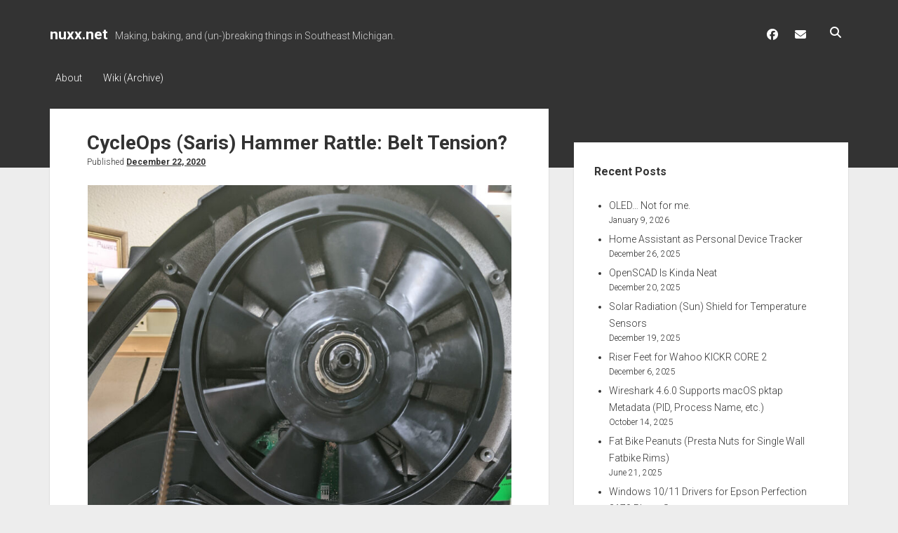

--- FILE ---
content_type: text/html; charset=UTF-8
request_url: https://nuxx.net/blog/2020/12/22/cycleops-saris-hammer-rattle-belt-tension/
body_size: 12581
content:
<!DOCTYPE html>

<html lang="en-US">

<head>
	<title>CycleOps (Saris) Hammer Rattle: Belt Tension? &#8211; nuxx.net</title>
<meta name='robots' content='max-image-preview:large' />
<meta charset="UTF-8" />
<meta name="viewport" content="width=device-width, initial-scale=1" />
<meta name="template" content="Period 1.750" />
<link rel='dns-prefetch' href='//fonts.googleapis.com' />
<link rel="alternate" type="application/rss+xml" title="nuxx.net &raquo; Feed" href="https://nuxx.net/blog/feed/" />
<link rel="alternate" type="application/rss+xml" title="nuxx.net &raquo; Comments Feed" href="https://nuxx.net/blog/comments/feed/" />
<link rel="alternate" title="oEmbed (JSON)" type="application/json+oembed" href="https://nuxx.net/blog/wp-json/oembed/1.0/embed?url=https%3A%2F%2Fnuxx.net%2Fblog%2F2020%2F12%2F22%2Fcycleops-saris-hammer-rattle-belt-tension%2F" />
<link rel="alternate" title="oEmbed (XML)" type="text/xml+oembed" href="https://nuxx.net/blog/wp-json/oembed/1.0/embed?url=https%3A%2F%2Fnuxx.net%2Fblog%2F2020%2F12%2F22%2Fcycleops-saris-hammer-rattle-belt-tension%2F&#038;format=xml" />
<style id='wp-img-auto-sizes-contain-inline-css' type='text/css'>
img:is([sizes=auto i],[sizes^="auto," i]){contain-intrinsic-size:3000px 1500px}
/*# sourceURL=wp-img-auto-sizes-contain-inline-css */
</style>
<style id='wp-emoji-styles-inline-css' type='text/css'>

	img.wp-smiley, img.emoji {
		display: inline !important;
		border: none !important;
		box-shadow: none !important;
		height: 1em !important;
		width: 1em !important;
		margin: 0 0.07em !important;
		vertical-align: -0.1em !important;
		background: none !important;
		padding: 0 !important;
	}
/*# sourceURL=wp-emoji-styles-inline-css */
</style>
<style id='wp-block-library-inline-css' type='text/css'>
:root{--wp-block-synced-color:#7a00df;--wp-block-synced-color--rgb:122,0,223;--wp-bound-block-color:var(--wp-block-synced-color);--wp-editor-canvas-background:#ddd;--wp-admin-theme-color:#007cba;--wp-admin-theme-color--rgb:0,124,186;--wp-admin-theme-color-darker-10:#006ba1;--wp-admin-theme-color-darker-10--rgb:0,107,160.5;--wp-admin-theme-color-darker-20:#005a87;--wp-admin-theme-color-darker-20--rgb:0,90,135;--wp-admin-border-width-focus:2px}@media (min-resolution:192dpi){:root{--wp-admin-border-width-focus:1.5px}}.wp-element-button{cursor:pointer}:root .has-very-light-gray-background-color{background-color:#eee}:root .has-very-dark-gray-background-color{background-color:#313131}:root .has-very-light-gray-color{color:#eee}:root .has-very-dark-gray-color{color:#313131}:root .has-vivid-green-cyan-to-vivid-cyan-blue-gradient-background{background:linear-gradient(135deg,#00d084,#0693e3)}:root .has-purple-crush-gradient-background{background:linear-gradient(135deg,#34e2e4,#4721fb 50%,#ab1dfe)}:root .has-hazy-dawn-gradient-background{background:linear-gradient(135deg,#faaca8,#dad0ec)}:root .has-subdued-olive-gradient-background{background:linear-gradient(135deg,#fafae1,#67a671)}:root .has-atomic-cream-gradient-background{background:linear-gradient(135deg,#fdd79a,#004a59)}:root .has-nightshade-gradient-background{background:linear-gradient(135deg,#330968,#31cdcf)}:root .has-midnight-gradient-background{background:linear-gradient(135deg,#020381,#2874fc)}:root{--wp--preset--font-size--normal:16px;--wp--preset--font-size--huge:42px}.has-regular-font-size{font-size:1em}.has-larger-font-size{font-size:2.625em}.has-normal-font-size{font-size:var(--wp--preset--font-size--normal)}.has-huge-font-size{font-size:var(--wp--preset--font-size--huge)}.has-text-align-center{text-align:center}.has-text-align-left{text-align:left}.has-text-align-right{text-align:right}.has-fit-text{white-space:nowrap!important}#end-resizable-editor-section{display:none}.aligncenter{clear:both}.items-justified-left{justify-content:flex-start}.items-justified-center{justify-content:center}.items-justified-right{justify-content:flex-end}.items-justified-space-between{justify-content:space-between}.screen-reader-text{border:0;clip-path:inset(50%);height:1px;margin:-1px;overflow:hidden;padding:0;position:absolute;width:1px;word-wrap:normal!important}.screen-reader-text:focus{background-color:#ddd;clip-path:none;color:#444;display:block;font-size:1em;height:auto;left:5px;line-height:normal;padding:15px 23px 14px;text-decoration:none;top:5px;width:auto;z-index:100000}html :where(.has-border-color){border-style:solid}html :where([style*=border-top-color]){border-top-style:solid}html :where([style*=border-right-color]){border-right-style:solid}html :where([style*=border-bottom-color]){border-bottom-style:solid}html :where([style*=border-left-color]){border-left-style:solid}html :where([style*=border-width]){border-style:solid}html :where([style*=border-top-width]){border-top-style:solid}html :where([style*=border-right-width]){border-right-style:solid}html :where([style*=border-bottom-width]){border-bottom-style:solid}html :where([style*=border-left-width]){border-left-style:solid}html :where(img[class*=wp-image-]){height:auto;max-width:100%}:where(figure){margin:0 0 1em}html :where(.is-position-sticky){--wp-admin--admin-bar--position-offset:var(--wp-admin--admin-bar--height,0px)}@media screen and (max-width:600px){html :where(.is-position-sticky){--wp-admin--admin-bar--position-offset:0px}}

/*# sourceURL=wp-block-library-inline-css */
</style><style id='wp-block-image-inline-css' type='text/css'>
.wp-block-image>a,.wp-block-image>figure>a{display:inline-block}.wp-block-image img{box-sizing:border-box;height:auto;max-width:100%;vertical-align:bottom}@media not (prefers-reduced-motion){.wp-block-image img.hide{visibility:hidden}.wp-block-image img.show{animation:show-content-image .4s}}.wp-block-image[style*=border-radius] img,.wp-block-image[style*=border-radius]>a{border-radius:inherit}.wp-block-image.has-custom-border img{box-sizing:border-box}.wp-block-image.aligncenter{text-align:center}.wp-block-image.alignfull>a,.wp-block-image.alignwide>a{width:100%}.wp-block-image.alignfull img,.wp-block-image.alignwide img{height:auto;width:100%}.wp-block-image .aligncenter,.wp-block-image .alignleft,.wp-block-image .alignright,.wp-block-image.aligncenter,.wp-block-image.alignleft,.wp-block-image.alignright{display:table}.wp-block-image .aligncenter>figcaption,.wp-block-image .alignleft>figcaption,.wp-block-image .alignright>figcaption,.wp-block-image.aligncenter>figcaption,.wp-block-image.alignleft>figcaption,.wp-block-image.alignright>figcaption{caption-side:bottom;display:table-caption}.wp-block-image .alignleft{float:left;margin:.5em 1em .5em 0}.wp-block-image .alignright{float:right;margin:.5em 0 .5em 1em}.wp-block-image .aligncenter{margin-left:auto;margin-right:auto}.wp-block-image :where(figcaption){margin-bottom:1em;margin-top:.5em}.wp-block-image.is-style-circle-mask img{border-radius:9999px}@supports ((-webkit-mask-image:none) or (mask-image:none)) or (-webkit-mask-image:none){.wp-block-image.is-style-circle-mask img{border-radius:0;-webkit-mask-image:url('data:image/svg+xml;utf8,<svg viewBox="0 0 100 100" xmlns="http://www.w3.org/2000/svg"><circle cx="50" cy="50" r="50"/></svg>');mask-image:url('data:image/svg+xml;utf8,<svg viewBox="0 0 100 100" xmlns="http://www.w3.org/2000/svg"><circle cx="50" cy="50" r="50"/></svg>');mask-mode:alpha;-webkit-mask-position:center;mask-position:center;-webkit-mask-repeat:no-repeat;mask-repeat:no-repeat;-webkit-mask-size:contain;mask-size:contain}}:root :where(.wp-block-image.is-style-rounded img,.wp-block-image .is-style-rounded img){border-radius:9999px}.wp-block-image figure{margin:0}.wp-lightbox-container{display:flex;flex-direction:column;position:relative}.wp-lightbox-container img{cursor:zoom-in}.wp-lightbox-container img:hover+button{opacity:1}.wp-lightbox-container button{align-items:center;backdrop-filter:blur(16px) saturate(180%);background-color:#5a5a5a40;border:none;border-radius:4px;cursor:zoom-in;display:flex;height:20px;justify-content:center;opacity:0;padding:0;position:absolute;right:16px;text-align:center;top:16px;width:20px;z-index:100}@media not (prefers-reduced-motion){.wp-lightbox-container button{transition:opacity .2s ease}}.wp-lightbox-container button:focus-visible{outline:3px auto #5a5a5a40;outline:3px auto -webkit-focus-ring-color;outline-offset:3px}.wp-lightbox-container button:hover{cursor:pointer;opacity:1}.wp-lightbox-container button:focus{opacity:1}.wp-lightbox-container button:focus,.wp-lightbox-container button:hover,.wp-lightbox-container button:not(:hover):not(:active):not(.has-background){background-color:#5a5a5a40;border:none}.wp-lightbox-overlay{box-sizing:border-box;cursor:zoom-out;height:100vh;left:0;overflow:hidden;position:fixed;top:0;visibility:hidden;width:100%;z-index:100000}.wp-lightbox-overlay .close-button{align-items:center;cursor:pointer;display:flex;justify-content:center;min-height:40px;min-width:40px;padding:0;position:absolute;right:calc(env(safe-area-inset-right) + 16px);top:calc(env(safe-area-inset-top) + 16px);z-index:5000000}.wp-lightbox-overlay .close-button:focus,.wp-lightbox-overlay .close-button:hover,.wp-lightbox-overlay .close-button:not(:hover):not(:active):not(.has-background){background:none;border:none}.wp-lightbox-overlay .lightbox-image-container{height:var(--wp--lightbox-container-height);left:50%;overflow:hidden;position:absolute;top:50%;transform:translate(-50%,-50%);transform-origin:top left;width:var(--wp--lightbox-container-width);z-index:9999999999}.wp-lightbox-overlay .wp-block-image{align-items:center;box-sizing:border-box;display:flex;height:100%;justify-content:center;margin:0;position:relative;transform-origin:0 0;width:100%;z-index:3000000}.wp-lightbox-overlay .wp-block-image img{height:var(--wp--lightbox-image-height);min-height:var(--wp--lightbox-image-height);min-width:var(--wp--lightbox-image-width);width:var(--wp--lightbox-image-width)}.wp-lightbox-overlay .wp-block-image figcaption{display:none}.wp-lightbox-overlay button{background:none;border:none}.wp-lightbox-overlay .scrim{background-color:#fff;height:100%;opacity:.9;position:absolute;width:100%;z-index:2000000}.wp-lightbox-overlay.active{visibility:visible}@media not (prefers-reduced-motion){.wp-lightbox-overlay.active{animation:turn-on-visibility .25s both}.wp-lightbox-overlay.active img{animation:turn-on-visibility .35s both}.wp-lightbox-overlay.show-closing-animation:not(.active){animation:turn-off-visibility .35s both}.wp-lightbox-overlay.show-closing-animation:not(.active) img{animation:turn-off-visibility .25s both}.wp-lightbox-overlay.zoom.active{animation:none;opacity:1;visibility:visible}.wp-lightbox-overlay.zoom.active .lightbox-image-container{animation:lightbox-zoom-in .4s}.wp-lightbox-overlay.zoom.active .lightbox-image-container img{animation:none}.wp-lightbox-overlay.zoom.active .scrim{animation:turn-on-visibility .4s forwards}.wp-lightbox-overlay.zoom.show-closing-animation:not(.active){animation:none}.wp-lightbox-overlay.zoom.show-closing-animation:not(.active) .lightbox-image-container{animation:lightbox-zoom-out .4s}.wp-lightbox-overlay.zoom.show-closing-animation:not(.active) .lightbox-image-container img{animation:none}.wp-lightbox-overlay.zoom.show-closing-animation:not(.active) .scrim{animation:turn-off-visibility .4s forwards}}@keyframes show-content-image{0%{visibility:hidden}99%{visibility:hidden}to{visibility:visible}}@keyframes turn-on-visibility{0%{opacity:0}to{opacity:1}}@keyframes turn-off-visibility{0%{opacity:1;visibility:visible}99%{opacity:0;visibility:visible}to{opacity:0;visibility:hidden}}@keyframes lightbox-zoom-in{0%{transform:translate(calc((-100vw + var(--wp--lightbox-scrollbar-width))/2 + var(--wp--lightbox-initial-left-position)),calc(-50vh + var(--wp--lightbox-initial-top-position))) scale(var(--wp--lightbox-scale))}to{transform:translate(-50%,-50%) scale(1)}}@keyframes lightbox-zoom-out{0%{transform:translate(-50%,-50%) scale(1);visibility:visible}99%{visibility:visible}to{transform:translate(calc((-100vw + var(--wp--lightbox-scrollbar-width))/2 + var(--wp--lightbox-initial-left-position)),calc(-50vh + var(--wp--lightbox-initial-top-position))) scale(var(--wp--lightbox-scale));visibility:hidden}}
/*# sourceURL=https://nuxx.net/blog/wp-includes/blocks/image/style.min.css */
</style>
<style id='wp-block-paragraph-inline-css' type='text/css'>
.is-small-text{font-size:.875em}.is-regular-text{font-size:1em}.is-large-text{font-size:2.25em}.is-larger-text{font-size:3em}.has-drop-cap:not(:focus):first-letter{float:left;font-size:8.4em;font-style:normal;font-weight:100;line-height:.68;margin:.05em .1em 0 0;text-transform:uppercase}body.rtl .has-drop-cap:not(:focus):first-letter{float:none;margin-left:.1em}p.has-drop-cap.has-background{overflow:hidden}:root :where(p.has-background){padding:1.25em 2.375em}:where(p.has-text-color:not(.has-link-color)) a{color:inherit}p.has-text-align-left[style*="writing-mode:vertical-lr"],p.has-text-align-right[style*="writing-mode:vertical-rl"]{rotate:180deg}
/*# sourceURL=https://nuxx.net/blog/wp-includes/blocks/paragraph/style.min.css */
</style>
<style id='wp-block-separator-inline-css' type='text/css'>
@charset "UTF-8";.wp-block-separator{border:none;border-top:2px solid}:root :where(.wp-block-separator.is-style-dots){height:auto;line-height:1;text-align:center}:root :where(.wp-block-separator.is-style-dots):before{color:currentColor;content:"···";font-family:serif;font-size:1.5em;letter-spacing:2em;padding-left:2em}.wp-block-separator.is-style-dots{background:none!important;border:none!important}
/*# sourceURL=https://nuxx.net/blog/wp-includes/blocks/separator/style.min.css */
</style>
<style id='global-styles-inline-css' type='text/css'>
:root{--wp--preset--aspect-ratio--square: 1;--wp--preset--aspect-ratio--4-3: 4/3;--wp--preset--aspect-ratio--3-4: 3/4;--wp--preset--aspect-ratio--3-2: 3/2;--wp--preset--aspect-ratio--2-3: 2/3;--wp--preset--aspect-ratio--16-9: 16/9;--wp--preset--aspect-ratio--9-16: 9/16;--wp--preset--color--black: #000000;--wp--preset--color--cyan-bluish-gray: #abb8c3;--wp--preset--color--white: #ffffff;--wp--preset--color--pale-pink: #f78da7;--wp--preset--color--vivid-red: #cf2e2e;--wp--preset--color--luminous-vivid-orange: #ff6900;--wp--preset--color--luminous-vivid-amber: #fcb900;--wp--preset--color--light-green-cyan: #7bdcb5;--wp--preset--color--vivid-green-cyan: #00d084;--wp--preset--color--pale-cyan-blue: #8ed1fc;--wp--preset--color--vivid-cyan-blue: #0693e3;--wp--preset--color--vivid-purple: #9b51e0;--wp--preset--gradient--vivid-cyan-blue-to-vivid-purple: linear-gradient(135deg,rgb(6,147,227) 0%,rgb(155,81,224) 100%);--wp--preset--gradient--light-green-cyan-to-vivid-green-cyan: linear-gradient(135deg,rgb(122,220,180) 0%,rgb(0,208,130) 100%);--wp--preset--gradient--luminous-vivid-amber-to-luminous-vivid-orange: linear-gradient(135deg,rgb(252,185,0) 0%,rgb(255,105,0) 100%);--wp--preset--gradient--luminous-vivid-orange-to-vivid-red: linear-gradient(135deg,rgb(255,105,0) 0%,rgb(207,46,46) 100%);--wp--preset--gradient--very-light-gray-to-cyan-bluish-gray: linear-gradient(135deg,rgb(238,238,238) 0%,rgb(169,184,195) 100%);--wp--preset--gradient--cool-to-warm-spectrum: linear-gradient(135deg,rgb(74,234,220) 0%,rgb(151,120,209) 20%,rgb(207,42,186) 40%,rgb(238,44,130) 60%,rgb(251,105,98) 80%,rgb(254,248,76) 100%);--wp--preset--gradient--blush-light-purple: linear-gradient(135deg,rgb(255,206,236) 0%,rgb(152,150,240) 100%);--wp--preset--gradient--blush-bordeaux: linear-gradient(135deg,rgb(254,205,165) 0%,rgb(254,45,45) 50%,rgb(107,0,62) 100%);--wp--preset--gradient--luminous-dusk: linear-gradient(135deg,rgb(255,203,112) 0%,rgb(199,81,192) 50%,rgb(65,88,208) 100%);--wp--preset--gradient--pale-ocean: linear-gradient(135deg,rgb(255,245,203) 0%,rgb(182,227,212) 50%,rgb(51,167,181) 100%);--wp--preset--gradient--electric-grass: linear-gradient(135deg,rgb(202,248,128) 0%,rgb(113,206,126) 100%);--wp--preset--gradient--midnight: linear-gradient(135deg,rgb(2,3,129) 0%,rgb(40,116,252) 100%);--wp--preset--font-size--small: 12px;--wp--preset--font-size--medium: 20px;--wp--preset--font-size--large: 21px;--wp--preset--font-size--x-large: 42px;--wp--preset--font-size--regular: 16px;--wp--preset--font-size--larger: 28px;--wp--preset--spacing--20: 0.44rem;--wp--preset--spacing--30: 0.67rem;--wp--preset--spacing--40: 1rem;--wp--preset--spacing--50: 1.5rem;--wp--preset--spacing--60: 2.25rem;--wp--preset--spacing--70: 3.38rem;--wp--preset--spacing--80: 5.06rem;--wp--preset--shadow--natural: 6px 6px 9px rgba(0, 0, 0, 0.2);--wp--preset--shadow--deep: 12px 12px 50px rgba(0, 0, 0, 0.4);--wp--preset--shadow--sharp: 6px 6px 0px rgba(0, 0, 0, 0.2);--wp--preset--shadow--outlined: 6px 6px 0px -3px rgb(255, 255, 255), 6px 6px rgb(0, 0, 0);--wp--preset--shadow--crisp: 6px 6px 0px rgb(0, 0, 0);}:where(.is-layout-flex){gap: 0.5em;}:where(.is-layout-grid){gap: 0.5em;}body .is-layout-flex{display: flex;}.is-layout-flex{flex-wrap: wrap;align-items: center;}.is-layout-flex > :is(*, div){margin: 0;}body .is-layout-grid{display: grid;}.is-layout-grid > :is(*, div){margin: 0;}:where(.wp-block-columns.is-layout-flex){gap: 2em;}:where(.wp-block-columns.is-layout-grid){gap: 2em;}:where(.wp-block-post-template.is-layout-flex){gap: 1.25em;}:where(.wp-block-post-template.is-layout-grid){gap: 1.25em;}.has-black-color{color: var(--wp--preset--color--black) !important;}.has-cyan-bluish-gray-color{color: var(--wp--preset--color--cyan-bluish-gray) !important;}.has-white-color{color: var(--wp--preset--color--white) !important;}.has-pale-pink-color{color: var(--wp--preset--color--pale-pink) !important;}.has-vivid-red-color{color: var(--wp--preset--color--vivid-red) !important;}.has-luminous-vivid-orange-color{color: var(--wp--preset--color--luminous-vivid-orange) !important;}.has-luminous-vivid-amber-color{color: var(--wp--preset--color--luminous-vivid-amber) !important;}.has-light-green-cyan-color{color: var(--wp--preset--color--light-green-cyan) !important;}.has-vivid-green-cyan-color{color: var(--wp--preset--color--vivid-green-cyan) !important;}.has-pale-cyan-blue-color{color: var(--wp--preset--color--pale-cyan-blue) !important;}.has-vivid-cyan-blue-color{color: var(--wp--preset--color--vivid-cyan-blue) !important;}.has-vivid-purple-color{color: var(--wp--preset--color--vivid-purple) !important;}.has-black-background-color{background-color: var(--wp--preset--color--black) !important;}.has-cyan-bluish-gray-background-color{background-color: var(--wp--preset--color--cyan-bluish-gray) !important;}.has-white-background-color{background-color: var(--wp--preset--color--white) !important;}.has-pale-pink-background-color{background-color: var(--wp--preset--color--pale-pink) !important;}.has-vivid-red-background-color{background-color: var(--wp--preset--color--vivid-red) !important;}.has-luminous-vivid-orange-background-color{background-color: var(--wp--preset--color--luminous-vivid-orange) !important;}.has-luminous-vivid-amber-background-color{background-color: var(--wp--preset--color--luminous-vivid-amber) !important;}.has-light-green-cyan-background-color{background-color: var(--wp--preset--color--light-green-cyan) !important;}.has-vivid-green-cyan-background-color{background-color: var(--wp--preset--color--vivid-green-cyan) !important;}.has-pale-cyan-blue-background-color{background-color: var(--wp--preset--color--pale-cyan-blue) !important;}.has-vivid-cyan-blue-background-color{background-color: var(--wp--preset--color--vivid-cyan-blue) !important;}.has-vivid-purple-background-color{background-color: var(--wp--preset--color--vivid-purple) !important;}.has-black-border-color{border-color: var(--wp--preset--color--black) !important;}.has-cyan-bluish-gray-border-color{border-color: var(--wp--preset--color--cyan-bluish-gray) !important;}.has-white-border-color{border-color: var(--wp--preset--color--white) !important;}.has-pale-pink-border-color{border-color: var(--wp--preset--color--pale-pink) !important;}.has-vivid-red-border-color{border-color: var(--wp--preset--color--vivid-red) !important;}.has-luminous-vivid-orange-border-color{border-color: var(--wp--preset--color--luminous-vivid-orange) !important;}.has-luminous-vivid-amber-border-color{border-color: var(--wp--preset--color--luminous-vivid-amber) !important;}.has-light-green-cyan-border-color{border-color: var(--wp--preset--color--light-green-cyan) !important;}.has-vivid-green-cyan-border-color{border-color: var(--wp--preset--color--vivid-green-cyan) !important;}.has-pale-cyan-blue-border-color{border-color: var(--wp--preset--color--pale-cyan-blue) !important;}.has-vivid-cyan-blue-border-color{border-color: var(--wp--preset--color--vivid-cyan-blue) !important;}.has-vivid-purple-border-color{border-color: var(--wp--preset--color--vivid-purple) !important;}.has-vivid-cyan-blue-to-vivid-purple-gradient-background{background: var(--wp--preset--gradient--vivid-cyan-blue-to-vivid-purple) !important;}.has-light-green-cyan-to-vivid-green-cyan-gradient-background{background: var(--wp--preset--gradient--light-green-cyan-to-vivid-green-cyan) !important;}.has-luminous-vivid-amber-to-luminous-vivid-orange-gradient-background{background: var(--wp--preset--gradient--luminous-vivid-amber-to-luminous-vivid-orange) !important;}.has-luminous-vivid-orange-to-vivid-red-gradient-background{background: var(--wp--preset--gradient--luminous-vivid-orange-to-vivid-red) !important;}.has-very-light-gray-to-cyan-bluish-gray-gradient-background{background: var(--wp--preset--gradient--very-light-gray-to-cyan-bluish-gray) !important;}.has-cool-to-warm-spectrum-gradient-background{background: var(--wp--preset--gradient--cool-to-warm-spectrum) !important;}.has-blush-light-purple-gradient-background{background: var(--wp--preset--gradient--blush-light-purple) !important;}.has-blush-bordeaux-gradient-background{background: var(--wp--preset--gradient--blush-bordeaux) !important;}.has-luminous-dusk-gradient-background{background: var(--wp--preset--gradient--luminous-dusk) !important;}.has-pale-ocean-gradient-background{background: var(--wp--preset--gradient--pale-ocean) !important;}.has-electric-grass-gradient-background{background: var(--wp--preset--gradient--electric-grass) !important;}.has-midnight-gradient-background{background: var(--wp--preset--gradient--midnight) !important;}.has-small-font-size{font-size: var(--wp--preset--font-size--small) !important;}.has-medium-font-size{font-size: var(--wp--preset--font-size--medium) !important;}.has-large-font-size{font-size: var(--wp--preset--font-size--large) !important;}.has-x-large-font-size{font-size: var(--wp--preset--font-size--x-large) !important;}
/*# sourceURL=global-styles-inline-css */
</style>

<style id='classic-theme-styles-inline-css' type='text/css'>
/*! This file is auto-generated */
.wp-block-button__link{color:#fff;background-color:#32373c;border-radius:9999px;box-shadow:none;text-decoration:none;padding:calc(.667em + 2px) calc(1.333em + 2px);font-size:1.125em}.wp-block-file__button{background:#32373c;color:#fff;text-decoration:none}
/*# sourceURL=/wp-includes/css/classic-themes.min.css */
</style>
<link crossorigin="anonymous" rel='stylesheet' id='ct-period-google-fonts-css' href='//fonts.googleapis.com/css?family=Roboto%3A300%2C300italic%2C400%2C700&#038;subset=latin%2Clatin-ext&#038;display=swap&#038;ver=6.9' type='text/css' media='all' />
<link rel='stylesheet' id='ct-period-font-awesome-css' href='https://nuxx.net/blog/wp-content/themes/period/assets/font-awesome/css/all.min.css?ver=6.9' type='text/css' media='all' />
<link rel='stylesheet' id='ct-period-style-css' href='https://nuxx.net/blog/wp-content/themes/period/style.css?ver=6.9' type='text/css' media='all' />
<style id='ct-period-style-inline-css' type='text/css'>
.site-info { display: none; }
.design-credit { display: none; }
.last-updated { display: none; }
/*# sourceURL=ct-period-style-inline-css */
</style>
<script type="text/javascript" src="https://nuxx.net/blog/wp-includes/js/jquery/jquery.min.js?ver=3.7.1" id="jquery-core-js"></script>
<script type="text/javascript" src="https://nuxx.net/blog/wp-includes/js/jquery/jquery-migrate.min.js?ver=3.4.1" id="jquery-migrate-js"></script>
<link rel="https://api.w.org/" href="https://nuxx.net/blog/wp-json/" /><link rel="alternate" title="JSON" type="application/json" href="https://nuxx.net/blog/wp-json/wp/v2/posts/19294" /><link rel="EditURI" type="application/rsd+xml" title="RSD" href="https://nuxx.net/blog/xmlrpc.php?rsd" />
<meta name="generator" content="WordPress 6.9" />
<link rel="canonical" href="https://nuxx.net/blog/2020/12/22/cycleops-saris-hammer-rattle-belt-tension/" />
<link rel='shortlink' href='https://nuxx.net/blog/?p=19294' />
<link rel="amphtml" href="https://nuxx.net/blog/2020/12/22/cycleops-saris-hammer-rattle-belt-tension/amp/">		<style type="text/css" id="wp-custom-css">
			.site-info { display: none; }
.design-credit { display: none; }
.last-updated { display: none; }		</style>
		</head>

<body id="period" class="wp-singular post-template-default single single-post postid-19294 single-format-standard wp-theme-period full-post right-sidebar">
<a class="skip-content" href="#main">Press &quot;Enter&quot; to skip to content</a>
<div id="overflow-container" class="overflow-container">
			<header class="site-header" id="site-header" role="banner">
		<div class="max-width">
			<div id="title-container" class="title-container">
				<div id='site-title' class='site-title'><a href='https://nuxx.net/blog'>nuxx.net</a></div>				<p class="tagline">Making, baking, and (un-)breaking things in Southeast Michigan.</p>			</div>
			<button id="toggle-navigation" class="toggle-navigation" name="toggle-navigation" aria-expanded="false">
				<span class="screen-reader-text">open menu</span>
				<svg width="36px" height="23px" viewBox="0 0 36 23" version="1.1" xmlns="http://www.w3.org/2000/svg" xmlns:xlink="http://www.w3.org/1999/xlink">
				    <desc>mobile menu toggle button</desc>
				    <g stroke="none" stroke-width="1" fill="none" fill-rule="evenodd">
				        <g transform="translate(-142.000000, -104.000000)" fill="#FFFFFF">
				            <g transform="translate(142.000000, 104.000000)">
				                <rect x="0" y="20" width="36" height="3"></rect>
				                <rect x="0" y="10" width="36" height="3"></rect>
				                <rect x="0" y="0" width="36" height="3"></rect>
				            </g>
				        </g>
				    </g>
				</svg>			</button>
			<div id="menu-primary-container" class="menu-primary-container">
				<div class="icon-container">
					<ul class='social-media-icons'>					<li>
						<a class="facebook" target="_blank" href="https://www.facebook.com/steve.vigneau"
                            >
							<i class="fab fa-facebook" aria-hidden="true" title="facebook"></i>
							<span class="screen-reader-text">facebook</span>
						</a>
					</li>
									<li>
						<a class="email" target="_blank" href="mailto:&#115;&#116;&#101;&#118;&#101;&#64;&#110;&#117;x&#120;&#46;&#110;&#101;&#116;"
                            >
							<i class="fas fa-envelope" aria-hidden="true" title="s&#116;ev&#101;&#064;&#110;u&#120;x&#046;n&#101;t"></i>
							<span class="screen-reader-text">s&#116;ev&#101;&#064;&#110;u&#120;x&#046;n&#101;t</span>
						</a>
					</li>
				</ul>					<div class='search-form-container'>
	<button id="search-icon" class="search-icon">
		<i class="fas fa-search"></i>
	</button>
	<form role="search" method="get" class="search-form" action="https://nuxx.net/blog/">
		<label class="screen-reader-text">Search</label>
		<input type="search" class="search-field" placeholder="Search..." value="" name="s"
		       title="Search for:" tabindex="-1"/>
	</form>
</div>				</div>
				<div id="menu-primary" class="menu-container menu-primary" role="navigation">
    <nav class="menu"><ul id="menu-primary-items" class="menu-primary-items"><li id="menu-item-19003" class="menu-item menu-item-type-post_type menu-item-object-page menu-item-19003"><a href="https://nuxx.net/blog/about/">About</a></li>
<li id="menu-item-19004" class="menu-item menu-item-type-custom menu-item-object-custom menu-item-19004"><a href="/wiki_archive/A/Main_Page">Wiki (Archive)</a></li>
</ul></nav></div>
			</div>
		</div>
	</header>
			<div id="primary-container" class="primary-container">
		<div class="max-width">
			<section id="main" class="main" role="main">
				
<div id="loop-container" class="loop-container">
    <div class="post-19294 post type-post status-publish format-standard hentry category-cycling entry">
	<article>
						<div class="post-container">
			<div class='post-header'>
				<h1 class='post-title'>CycleOps (Saris) Hammer Rattle: Belt Tension?</h1>
				<div class="post-byline">Published <a class='date' href='https://nuxx.net/blog/2020/12/'>December 22, 2020</a></div>			</div>
			<div class="post-content">
								
<div class="wp-block-image"><figure class="aligncenter size-large"><a href="https://nuxx.net/blog/wp-content/uploads/2020/12/PXL_20201216_232349040-scaled.jpg"><img fetchpriority="high" decoding="async" width="768" height="1024" src="https://nuxx.net/blog/wp-content/uploads/2020/12/PXL_20201216_232349040-768x1024.jpg" alt="" class="wp-image-19295" srcset="https://nuxx.net/blog/wp-content/uploads/2020/12/PXL_20201216_232349040-768x1024.jpg 768w, https://nuxx.net/blog/wp-content/uploads/2020/12/PXL_20201216_232349040-225x300.jpg 225w, https://nuxx.net/blog/wp-content/uploads/2020/12/PXL_20201216_232349040-1152x1536.jpg 1152w, https://nuxx.net/blog/wp-content/uploads/2020/12/PXL_20201216_232349040-1536x2048.jpg 1536w, https://nuxx.net/blog/wp-content/uploads/2020/12/PXL_20201216_232349040-scaled.jpg 1920w" sizes="(max-width: 768px) 100vw, 768px" /></a></figure></div>



<p>I&#8217;ve had a CycleOps (now Saris) Hammer smart trainer since late 2017 and it&#8217;s been working great, but lately has been making a slight rattling sound during post-ride spindown just before the flywheel stopped. It felt fine during use so I kept riding, but then when putting out a couple hard, short efforts during high resistance periods (in slope mode via Zwift) it made a loud clank/bang sound. I would also sometimes get a rumbling feeling as if the notches on the belt weren&#8217;t smoothly engaging with the notched pulleys. Various posts online attribute this to a worn belt, so I opened up the trainer to take a look.</p>



<p>What I found led me to believe the issue is with the belt tensioner coming loose, not a worn belt. I suspect for many the belt replacement fixes the problem because the replacement process includes re-tensioning the belt.</p>



<p>Inside the trainer there is an idler pully whose tension is adjusted via a threaded rod on a spring. This rod is turned via a 5mm hex head accessible from the bottom of the trainer (without opening it). The threads on this rod seemed a bit worn, it seemed loose, and shaking it made a similar metal-on-metal sound to the rattling and clank that I&#8217;ve been hearing.</p>



<p>As the belt is a motor-type timing belt, it&#8217;s pretty unlikely that human-level output in clean conditions will stretch it much. Removing and inspecting the belt and all pulleys showed that everything was clean and free of damage, so I reassembled it, tightened the tensioner to compress the spring a bit and tension the belt, and rode the trainer a few times. After this there was no more rattle and I was unable to reproduce the clank/bang during hard efforts.</p>



<p>It seems the cause of the noise was the lack of tension on the threaded rod, spring, and idler and it likely came loose over time. The rattle was from the tension rod rattling as the as the heavy flywheel and main fan wheel and belt came to rest. The bang noise was from the sudden heavy pedal load  vs. the strong resistance unit removing all belt pressure on the idler and it all slamming back together when my pedal stroke dropped off.</p>



<p>So, if you&#8217;re hearing this same sort of noise and rumbling, try using a long 5mm wrench to tighten up the tensioner a couple turns. If this works for you it&#8217;s much quicker (and cheaper) than replacing a belt.</p>



<hr class="wp-block-separator"/>



<p>This trainer is an original <a href="https://www.saris.com/product/hammer">CycleOps Hammer</a>, sometimes referred to as the H1, and <a href="https://www.saris.com/catalog/smart-trainers">the whole Hammer/H2/H3 family of trainers</a> is now sold under the Saris name. (<a href="https://www.saris.com/post/blog-16-the-evolution-of-cycleops">The CycleOps brand has been owned by Saris for years</a>, but now all products are sold under the Saris name.) </p>



<p>To open a Hammer (H1) trainer you need a 1/18&#8243; hex tool for the small screws, a T-30 Torx for the large screws. The cassette must first be removed, and after removing the screws the snug-fitting side panel pulls away. Belt tension can be adjusted with a 5mm hex and the fastener is accessible without opening the trainer. The stock belt is an MBL 150S5M930 and available for under $10 online. (Saris <a href="https://www.saris.com/product/direct-drive-belt-replacement">sells the replacement belt with the three required tools for $59.99 + shipping</a>.)</p>
											</div>
			<div class="post-meta">
				<p class="post-categories"><span>Published in </span><a href="https://nuxx.net/blog/category/cycling/" title="View all posts in cycling">cycling</a></p>								<nav class="further-reading">
	<div class="previous">
		<span>Previous Post</span>
		<a href="https://nuxx.net/blog/2020/12/05/presta-o-ring-for-lezyne-abs-1-pro-hv-flip-chuck/" rel="prev">Presta O-Ring for Lezyne ABS-1 PRO HV Flip Chuck</a>	</div>
	<div class="next">
		<span>Next Post</span>
		<a href="https://nuxx.net/blog/2020/12/27/josm-tip-simplify-way-before-improve-way-accuracy/" rel="next">JOSM Tip: Simplify Way before Improve Way Accuracy</a>	</div>
</nav>			</div>
		</div>
	</article>
	<div class="comments-container">
			</div>
</div></div></section> <!-- .main -->
    <aside class="sidebar sidebar-primary" id="sidebar-primary" role="complementary">
        <h2 class="screen-reader-text">Sidebar</h2>
        
		<section id="recent-posts-4" class="widget widget_recent_entries">
		<h3 class="widget-title">Recent Posts</h3>
		<ul>
											<li>
					<a href="https://nuxx.net/blog/2026/01/09/oled-not-for-me/">OLED&#8230; Not for me.</a>
											<span class="post-date">January 9, 2026</span>
									</li>
											<li>
					<a href="https://nuxx.net/blog/2025/12/26/home-assistant-as-personal-device-tracker/">Home Assistant as Personal Device Tracker</a>
											<span class="post-date">December 26, 2025</span>
									</li>
											<li>
					<a href="https://nuxx.net/blog/2025/12/20/openscad-is-kinda-neat/">OpenSCAD Is Kinda Neat</a>
											<span class="post-date">December 20, 2025</span>
									</li>
											<li>
					<a href="https://nuxx.net/blog/2025/12/19/solar-radiation-sun-shield-for-temperature-sensors/">Solar Radiation (Sun) Shield for Temperature Sensors</a>
											<span class="post-date">December 19, 2025</span>
									</li>
											<li>
					<a href="https://nuxx.net/blog/2025/12/06/riser-feet-for-wahoo-kickr-core-2/">Riser Feet for Wahoo KICKR CORE 2</a>
											<span class="post-date">December 6, 2025</span>
									</li>
											<li>
					<a href="https://nuxx.net/blog/2025/10/14/wireshark-4-6-0-supports-macos-pktap-metadata-pid-process-name-etc/">Wireshark 4.6.0 Supports macOS pktap Metadata (PID, Process Name, etc.)</a>
											<span class="post-date">October 14, 2025</span>
									</li>
											<li>
					<a href="https://nuxx.net/blog/2025/06/21/fat-bike-peanuts-presta-nuts-for-single-wall-fatbike-rims/">Fat Bike Peanuts (Presta Nuts for Single Wall Fatbike Rims)</a>
											<span class="post-date">June 21, 2025</span>
									</li>
											<li>
					<a href="https://nuxx.net/blog/2025/04/02/windows-10-11-drivers-for-epson-perfection-3170-photo-scanner/">Windows 10/11 Drivers for Epson Perfection 3170 Photo Scanner</a>
											<span class="post-date">April 2, 2025</span>
									</li>
											<li>
					<a href="https://nuxx.net/blog/2025/03/21/the-history-of-fibber-mountain/">The History of Fibber Mountain</a>
											<span class="post-date">March 21, 2025</span>
									</li>
											<li>
					<a href="https://nuxx.net/blog/2025/03/20/fox-803-01-727-replaces-803-01-993/">Fox 803-01-727 Replaces 803-01-993</a>
											<span class="post-date">March 20, 2025</span>
									</li>
											<li>
					<a href="https://nuxx.net/blog/2025/01/23/automated-private-mobile-phone-photo-backup-android-to-apple-photos/">Automated Private Mobile Phone Photo Backup (Android to Apple Photos)</a>
											<span class="post-date">January 23, 2025</span>
									</li>
											<li>
					<a href="https://nuxx.net/blog/2025/01/22/zooz-zse44-flat-lines-at-0-c-or-f/">ZOOZ ZSE44 Flat Lines at 0° (C or F)</a>
											<span class="post-date">January 22, 2025</span>
									</li>
											<li>
					<a href="https://nuxx.net/blog/2024/12/19/bambu-lab-p1s-on-iot-vlan/">Bambu Lab P1S on IoT VLAN</a>
											<span class="post-date">December 19, 2024</span>
									</li>
											<li>
					<a href="https://nuxx.net/blog/2024/12/06/fix-for-leaky-valves-on-single-wall-fatbike-rims/">Fix for Leaky Valves on Single Wall Fatbike Rims</a>
											<span class="post-date">December 6, 2024</span>
									</li>
											<li>
					<a href="https://nuxx.net/blog/2024/11/22/ride-dirt-trails-not-mud-trails-reposted/">Ride Dirt Trails, Not Mud Trails: Reposted</a>
											<span class="post-date">November 22, 2024</span>
									</li>
											<li>
					<a href="https://nuxx.net/blog/2024/09/02/hdmi-cec-to-onkyo-ri-bridge/">HDMI-CEC to Onkyo RI Bridge</a>
											<span class="post-date">September 2, 2024</span>
									</li>
											<li>
					<a href="https://nuxx.net/blog/2024/08/19/onkyo-ri-for-esphome-home-assistant/">Onkyo RI for ESPHome / Home Assistant</a>
											<span class="post-date">August 19, 2024</span>
									</li>
											<li>
					<a href="https://nuxx.net/blog/2024/05/12/new-xc-bike-pivot-mach-4-sl-v3/">New XC Bike: Pivot Mach 4 SL v3</a>
											<span class="post-date">May 12, 2024</span>
									</li>
											<li>
					<a href="https://nuxx.net/blog/2024/03/05/fork-mount-bike-rack-for-honda-odyssey-2018/">Fork-Mount Bike Rack for Honda Odyssey (2018+)</a>
											<span class="post-date">March 5, 2024</span>
									</li>
											<li>
					<a href="https://nuxx.net/blog/2024/01/19/sunrise-like-alarm-clock-via-home-assistant-android/">Sunrise-like Alarm Clock via Home Assistant + Android</a>
											<span class="post-date">January 19, 2024</span>
									</li>
					</ul>

		</section><section id="categories-84562282" class="widget widget_categories"><h3 class="widget-title">Categories</h3>
			<ul>
					<li class="cat-item cat-item-23"><a href="https://nuxx.net/blog/category/acquired-things/">acquired things</a>
</li>
	<li class="cat-item cat-item-16"><a href="https://nuxx.net/blog/category/around-the-house/">around the house</a>
</li>
	<li class="cat-item cat-item-12"><a href="https://nuxx.net/blog/category/automotive/">automotive</a>
</li>
	<li class="cat-item cat-item-17"><a href="https://nuxx.net/blog/category/beer/">beer</a>
</li>
	<li class="cat-item cat-item-13"><a href="https://nuxx.net/blog/category/computers/">computers</a>
</li>
	<li class="cat-item cat-item-10"><a href="https://nuxx.net/blog/category/cycling/">cycling</a>
</li>
	<li class="cat-item cat-item-6"><a href="https://nuxx.net/blog/category/electronics/">electronics</a>
</li>
	<li class="cat-item cat-item-22"><a href="https://nuxx.net/blog/category/family/">family</a>
</li>
	<li class="cat-item cat-item-21"><a href="https://nuxx.net/blog/category/finances/">finances</a>
</li>
	<li class="cat-item cat-item-14"><a href="https://nuxx.net/blog/category/food/">food</a>
</li>
	<li class="cat-item cat-item-15"><a href="https://nuxx.net/blog/category/found-things/">found things</a>
</li>
	<li class="cat-item cat-item-25"><a href="https://nuxx.net/blog/category/games/">games</a>
</li>
	<li class="cat-item cat-item-27"><a href="https://nuxx.net/blog/category/health/">health</a>
</li>
	<li class="cat-item cat-item-3"><a href="https://nuxx.net/blog/category/livejournal/">livejournal</a>
</li>
	<li class="cat-item cat-item-11"><a href="https://nuxx.net/blog/category/making-things/">making things</a>
</li>
	<li class="cat-item cat-item-57"><a href="https://nuxx.net/blog/category/mapping/">mapping</a>
</li>
	<li class="cat-item cat-item-34"><a href="https://nuxx.net/blog/category/moved-from-livejournal/">moved from livejournal</a>
</li>
	<li class="cat-item cat-item-26"><a href="https://nuxx.net/blog/category/movies/">movies</a>
</li>
	<li class="cat-item cat-item-28"><a href="https://nuxx.net/blog/category/music/">music</a>
</li>
	<li class="cat-item cat-item-4"><a href="https://nuxx.net/blog/category/nuxxnet/">nuxx.net</a>
</li>
	<li class="cat-item cat-item-29"><a href="https://nuxx.net/blog/category/outdoors/">outdoors</a>
</li>
	<li class="cat-item cat-item-24"><a href="https://nuxx.net/blog/category/politics/">politics</a>
</li>
	<li class="cat-item cat-item-19"><a href="https://nuxx.net/blog/category/travel/">travel</a>
</li>
	<li class="cat-item cat-item-20"><a href="https://nuxx.net/blog/category/weather/">weather</a>
</li>
	<li class="cat-item cat-item-18"><a href="https://nuxx.net/blog/category/work/">work</a>
</li>
			</ul>

			</section>
		<section id="recent-posts-2" class="widget widget_recent_entries">
		<h3 class="widget-title">Posts</h3>
		<ul>
											<li>
					<a href="https://nuxx.net/blog/2026/01/09/oled-not-for-me/">OLED&#8230; Not for me.</a>
									</li>
											<li>
					<a href="https://nuxx.net/blog/2025/12/26/home-assistant-as-personal-device-tracker/">Home Assistant as Personal Device Tracker</a>
									</li>
											<li>
					<a href="https://nuxx.net/blog/2025/12/20/openscad-is-kinda-neat/">OpenSCAD Is Kinda Neat</a>
									</li>
											<li>
					<a href="https://nuxx.net/blog/2025/12/19/solar-radiation-sun-shield-for-temperature-sensors/">Solar Radiation (Sun) Shield for Temperature Sensors</a>
									</li>
											<li>
					<a href="https://nuxx.net/blog/2025/12/06/riser-feet-for-wahoo-kickr-core-2/">Riser Feet for Wahoo KICKR CORE 2</a>
									</li>
											<li>
					<a href="https://nuxx.net/blog/2025/10/14/wireshark-4-6-0-supports-macos-pktap-metadata-pid-process-name-etc/">Wireshark 4.6.0 Supports macOS pktap Metadata (PID, Process Name, etc.)</a>
									</li>
											<li>
					<a href="https://nuxx.net/blog/2025/06/21/fat-bike-peanuts-presta-nuts-for-single-wall-fatbike-rims/">Fat Bike Peanuts (Presta Nuts for Single Wall Fatbike Rims)</a>
									</li>
											<li>
					<a href="https://nuxx.net/blog/2025/04/02/windows-10-11-drivers-for-epson-perfection-3170-photo-scanner/">Windows 10/11 Drivers for Epson Perfection 3170 Photo Scanner</a>
									</li>
											<li>
					<a href="https://nuxx.net/blog/2025/03/21/the-history-of-fibber-mountain/">The History of Fibber Mountain</a>
									</li>
											<li>
					<a href="https://nuxx.net/blog/2025/03/20/fox-803-01-727-replaces-803-01-993/">Fox 803-01-727 Replaces 803-01-993</a>
									</li>
					</ul>

		</section>    </aside>
</div><!-- .max-width -->
</div><!-- .primary-container -->

<footer id="site-footer" class="site-footer" role="contentinfo">
    <div class="max-width">
            </div>
    <div class="design-credit">
        <span>
            <a href="https://www.competethemes.com/period/" rel="nofollow">Period WordPress Theme</a> by Compete Themes.        </span>
    </div>
</footer>
</div><!-- .overflow-container -->

<button id="scroll-to-top" class="scroll-to-top"><span class="screen-reader-text">Scroll to the top</span><i class="fas fa-arrow-up"></i></button>
<script type="speculationrules">
{"prefetch":[{"source":"document","where":{"and":[{"href_matches":"/blog/*"},{"not":{"href_matches":["/blog/wp-*.php","/blog/wp-admin/*","/blog/wp-content/uploads/*","/blog/wp-content/*","/blog/wp-content/plugins/*","/blog/wp-content/themes/period/*","/blog/*\\?(.+)"]}},{"not":{"selector_matches":"a[rel~=\"nofollow\"]"}},{"not":{"selector_matches":".no-prefetch, .no-prefetch a"}}]},"eagerness":"conservative"}]}
</script>
<script type="text/javascript" id="ct-period-js-js-extra">
/* <![CDATA[ */
var ct_period_objectL10n = {"openMenu":"open menu","closeMenu":"close menu","openChildMenu":"open dropdown menu","closeChildMenu":"close dropdown menu"};
//# sourceURL=ct-period-js-js-extra
/* ]]> */
</script>
<script type="text/javascript" src="https://nuxx.net/blog/wp-content/themes/period/js/build/production.min.js?ver=6.9" id="ct-period-js-js"></script>
<script id="wp-emoji-settings" type="application/json">
{"baseUrl":"https://s.w.org/images/core/emoji/17.0.2/72x72/","ext":".png","svgUrl":"https://s.w.org/images/core/emoji/17.0.2/svg/","svgExt":".svg","source":{"concatemoji":"https://nuxx.net/blog/wp-includes/js/wp-emoji-release.min.js?ver=6.9"}}
</script>
<script type="module">
/* <![CDATA[ */
/*! This file is auto-generated */
const a=JSON.parse(document.getElementById("wp-emoji-settings").textContent),o=(window._wpemojiSettings=a,"wpEmojiSettingsSupports"),s=["flag","emoji"];function i(e){try{var t={supportTests:e,timestamp:(new Date).valueOf()};sessionStorage.setItem(o,JSON.stringify(t))}catch(e){}}function c(e,t,n){e.clearRect(0,0,e.canvas.width,e.canvas.height),e.fillText(t,0,0);t=new Uint32Array(e.getImageData(0,0,e.canvas.width,e.canvas.height).data);e.clearRect(0,0,e.canvas.width,e.canvas.height),e.fillText(n,0,0);const a=new Uint32Array(e.getImageData(0,0,e.canvas.width,e.canvas.height).data);return t.every((e,t)=>e===a[t])}function p(e,t){e.clearRect(0,0,e.canvas.width,e.canvas.height),e.fillText(t,0,0);var n=e.getImageData(16,16,1,1);for(let e=0;e<n.data.length;e++)if(0!==n.data[e])return!1;return!0}function u(e,t,n,a){switch(t){case"flag":return n(e,"\ud83c\udff3\ufe0f\u200d\u26a7\ufe0f","\ud83c\udff3\ufe0f\u200b\u26a7\ufe0f")?!1:!n(e,"\ud83c\udde8\ud83c\uddf6","\ud83c\udde8\u200b\ud83c\uddf6")&&!n(e,"\ud83c\udff4\udb40\udc67\udb40\udc62\udb40\udc65\udb40\udc6e\udb40\udc67\udb40\udc7f","\ud83c\udff4\u200b\udb40\udc67\u200b\udb40\udc62\u200b\udb40\udc65\u200b\udb40\udc6e\u200b\udb40\udc67\u200b\udb40\udc7f");case"emoji":return!a(e,"\ud83e\u1fac8")}return!1}function f(e,t,n,a){let r;const o=(r="undefined"!=typeof WorkerGlobalScope&&self instanceof WorkerGlobalScope?new OffscreenCanvas(300,150):document.createElement("canvas")).getContext("2d",{willReadFrequently:!0}),s=(o.textBaseline="top",o.font="600 32px Arial",{});return e.forEach(e=>{s[e]=t(o,e,n,a)}),s}function r(e){var t=document.createElement("script");t.src=e,t.defer=!0,document.head.appendChild(t)}a.supports={everything:!0,everythingExceptFlag:!0},new Promise(t=>{let n=function(){try{var e=JSON.parse(sessionStorage.getItem(o));if("object"==typeof e&&"number"==typeof e.timestamp&&(new Date).valueOf()<e.timestamp+604800&&"object"==typeof e.supportTests)return e.supportTests}catch(e){}return null}();if(!n){if("undefined"!=typeof Worker&&"undefined"!=typeof OffscreenCanvas&&"undefined"!=typeof URL&&URL.createObjectURL&&"undefined"!=typeof Blob)try{var e="postMessage("+f.toString()+"("+[JSON.stringify(s),u.toString(),c.toString(),p.toString()].join(",")+"));",a=new Blob([e],{type:"text/javascript"});const r=new Worker(URL.createObjectURL(a),{name:"wpTestEmojiSupports"});return void(r.onmessage=e=>{i(n=e.data),r.terminate(),t(n)})}catch(e){}i(n=f(s,u,c,p))}t(n)}).then(e=>{for(const n in e)a.supports[n]=e[n],a.supports.everything=a.supports.everything&&a.supports[n],"flag"!==n&&(a.supports.everythingExceptFlag=a.supports.everythingExceptFlag&&a.supports[n]);var t;a.supports.everythingExceptFlag=a.supports.everythingExceptFlag&&!a.supports.flag,a.supports.everything||((t=a.source||{}).concatemoji?r(t.concatemoji):t.wpemoji&&t.twemoji&&(r(t.twemoji),r(t.wpemoji)))});
//# sourceURL=https://nuxx.net/blog/wp-includes/js/wp-emoji-loader.min.js
/* ]]> */
</script>

</body>
</html><!--
Performance optimized by Redis Object Cache. Learn more: https://wprediscache.com

Retrieved 1929 objects (471 KB) from Redis using PhpRedis (v5.3.7).
-->
